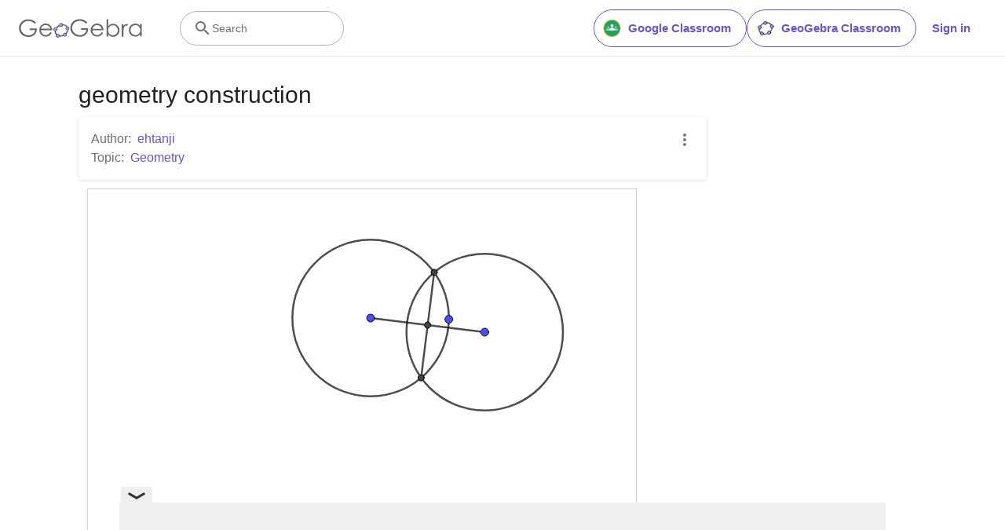

--- FILE ---
content_type: text/html; charset=utf-8
request_url: https://www.google.com/recaptcha/api2/aframe
body_size: 269
content:
<!DOCTYPE HTML><html><head><meta http-equiv="content-type" content="text/html; charset=UTF-8"></head><body><script nonce="-P0G-tZKrzZPdWqKpDFw5Q">/** Anti-fraud and anti-abuse applications only. See google.com/recaptcha */ try{var clients={'sodar':'https://pagead2.googlesyndication.com/pagead/sodar?'};window.addEventListener("message",function(a){try{if(a.source===window.parent){var b=JSON.parse(a.data);var c=clients[b['id']];if(c){var d=document.createElement('img');d.src=c+b['params']+'&rc='+(localStorage.getItem("rc::a")?sessionStorage.getItem("rc::b"):"");window.document.body.appendChild(d);sessionStorage.setItem("rc::e",parseInt(sessionStorage.getItem("rc::e")||0)+1);localStorage.setItem("rc::h",'1768668188287');}}}catch(b){}});window.parent.postMessage("_grecaptcha_ready", "*");}catch(b){}</script></body></html>

--- FILE ---
content_type: text/plain
request_url: https://rtb.openx.net/openrtbb/prebidjs
body_size: -84
content:
{"id":"453283e9-8f13-4316-82ab-b5f4c3bee0df","nbr":0}